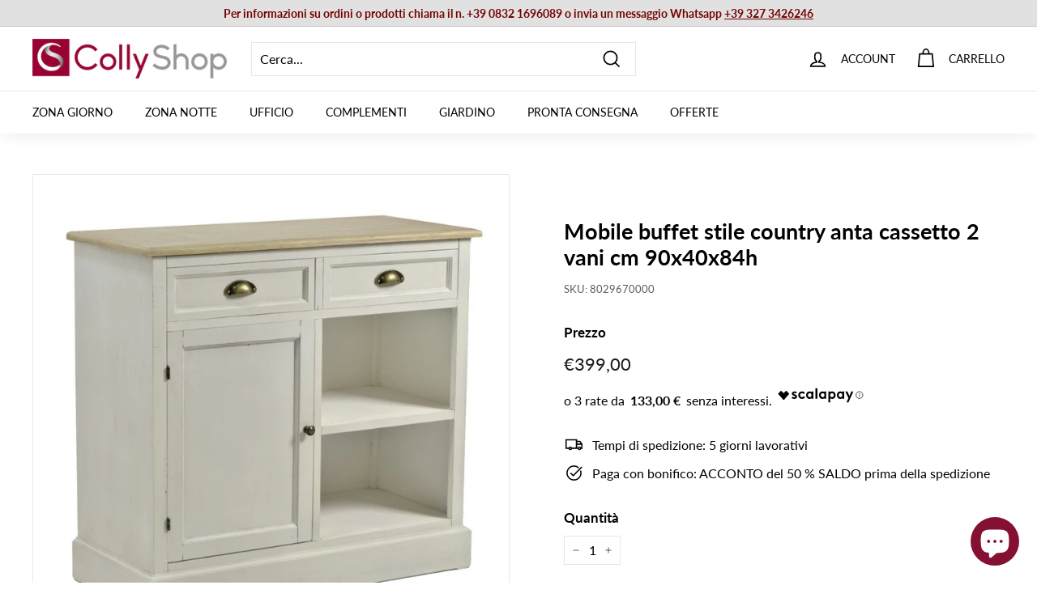

--- FILE ---
content_type: application/javascript; charset=utf-8
request_url: https://searchanise-ef84.kxcdn.com/preload_data.5h6r6e5t4x.js
body_size: 9812
content:
window.Searchanise.preloadedSuggestions=['consolle ingresso','mobile ingresso','tavolo allungabile','mobile tv','parete attrezzata','mobili ingresso','madia moderna','tavolino da salotto','mobile porta tv','libreria moderna','specchio parete','tavolo da pranzo','sedie moderne','tavolini salotto','porta tv','parete attrezzata moderna','scarpiera legno','armadio da camera ante scorrevoli','mobile ingresso con appendiabiti','armadio ingresso','mobile bagno','tavoli allungabili','credenza alta','divano letto','consolle allungabile','specchio moderno','madia 4 ante','credenza moderna','tavolino salotto','armadi 3 ante','mobili ingresso con scarpiera','scarpiera ingresso','credenze e madie','set da 4 sedie','comodino da notte','scaffale libreria','madia 3 ante','mensola parete','pareti attrezzate','tavolo rotondo','mobili tv','mobile multiuso','divano 2 posti','scrivania moderna','appendiabiti da ingresso','vetrina moderna','letto matrimoniale contenitore','libreria industrial','scarpiera in stile moderno','soggiorno completo','letto matrimoniale','armadio due ante','mensole a parete','consolle moderna','appendiabiti parete','tavolini da salotto','tavolino basso','sedie poltroncine','cassettiera settimino','sgabelli cucina','orologio da parete','libreria a parete','librerie e scaffali','specchio ingresso','cassettiera legno','collezione drill','mobile credenza soggiorno','panca ingresso','stile industriale','scrivania cameretta','armadio da ingresso','mobili bagno','pensili sospesi','pannello decorativo','consolle da ingresso','sedie in legno','mensola da parete','lampada da terra','scrivania angolare','lampada da tavolo','madia alta','cassettiera vintage','madia bianco','tavolo cucina','specchio da parete','camera da letto complete','consolle ingresso legno','mobili da ingresso','credenza cucina','divano tre posti','set sedie','tavolino basso da salotto','orologio design','lampade da tavolo','divano angolare','letto singolo','mobile ingresso moderno','poltrona da salotto o camera stile c','sgabello alto','appendi abiti','credenza legno','poltrona da camera','sedie cucina','scarpiera sospesa','mobile tv sospeso','mobile soggiorno','panca contenitore','poltrona letto','scrivania con libreria','mobile 4 ante','armadio 2 ante bianco','pouf contenitore','armadio scorrevole','parete attrezzata soggiorno','mobili soggiorno','parete attrezzata sospesa','divani letto','tavolo legno','tavolino da salotto in legno','scrivania ufficio','set ingresso','mobile scarpiera','pensile sospeso','madie e credenze','mobile lavatrice','divano componibile','tavolo marmo','letto una piazza e mezza','tavolo vetro','orologio moderno','madia rovere','orologio vintage','parete attrezzata con libreria','tavolo rotondo allungabile','libreria angolare','mobile tv legno','panca da ingresso','set mobili ingresso moderno','mobiletto ingresso','set da 2 comodini','sedie velluto','cucina completa','composizione ingresso','armadio 4 ante','consolle oro','cameretta completa','madia 2 ante','libreria con ante','vetrina cristalliera','mobile basso porta tv','sala da pranzo completa','sedia velluto','quadri in metallo','mobile da ingresso','letto a scomparsa','mobile tv bianco','toeletta trucco','arte di nacchi','divani 2 posti','quadri su tela','pensile orizzontale','libreria drill','letti matrimoniali','lampadario a sospensione shabby','tavolo tondo','mensola angolare','pannello da parete','tavolo allungabile vetro','cassettiera bianca','poltrona barocco','parete tv','comodino bianco','mobili porta tv','sedia ecopelle','madia credenza','mobile porta tv bianco','armadio guardaroba','scrivania bianca','lampade da terra','armadio ante scorrevoli','tavoli pranzo','orologi da parete','mobile soggiorno alto','tavolino caffe','pannello appendiabiti','mobili multiuso','mobili e credenze','armadio 3 ante','divano letto 2 posti','sgabello cucina','armadio bianco','mensole moderne','tavolo effetto marmo','mobile angolare','credenza stile classico','libreria legno','madia legno','consolle classica','armadio 2 ante','credenze cucina','specchio ovale','specchio nero','mobile alto','scarpiere da ingresso','tavolo da pranzo allungabile','comò cassettone','colonna bagno','comodino sospeso','como e comodini','mobile colonna','mobili ingresso drill','panca seduta','mobile vetrina','mobile ingresso appendiabiti','mensola da parete in legno','pouf moderno contenitore','set da ingresso','tavolo alto','specchio bagno','tavolo pranzo','armadio drill','sedie tessuto','tavoli da pranzo','guardaroba ingresso','vetrina pensile','camere da letto matrimoniali','libreria scaffale','poltrone letto','tavolini da salotto moderno','camera da letto','tavolo oro','mobile multiuso in legno 4 ante','scarpiera vintage','bianco opaco','credenze alte','toilette trucco','tavoli rotondi','letti a scomparsa','mobile tv design','armadio cameretta','mobile industrial','soggiorno moderno','decorazione a parete','mobile cucina','asir group','tavolo quadrato allungabile','armadio scarpiera','specchio oro','armadio 6 ante','applique da parete','divani 3 posti','lampadario a sospensione','scarpiera moderna','tavolo allungabile 90x90','sgabelli alti','letto contenitore','letto contenitore matrimoniale contenitore','camera da letto complete matrimoniali','sedia in legno','mobile tv drill','attaccapanni ingresso','salotto completo','mobile vintage','mobile basso','comodini legno','consolle in legno stile barocco','parete attrezzata noce','mobile tv industrial','tavolo allungabile 120','set mobili ingresso','consolle con specchi','mobiletto 2 ante','credenza vintage','console ingresso','pensile vetrina','mobile credenza','mobile bar','madia bianca','armadio camera da letto','mobiletto multiuso','madia stile industrial','mobile buffet','tavolini per salotto','armadio legno','vetrinetta moderna','appendiabiti da parete','sedia design','specchio moderno parete','stile industrial','lampada da salotto','arredo bagno','tavolo noce','librerie da parete in legno e metallo','divano due posti','tavolo consolle allungabile','scaffale stile industriale','decorazione metallo','pannello decorativo da parete','pouf imbottito','mobile 2 ante','tavolo allungabile 160','parete attrezzata moderna bianco lucido','armadio appendiabiti','pensili vetrina','mobile porta tv 180','cucina completamente','camera matrimoniale completa','tavoli allungabili moderni','parete living','consolle ingresso bianco','parete soggiorno','specchio rettangolare da parete','tavolo bar','tavolo industrial','mobile ante','tavolo tondo allungabile','decorazione metallo parete','tavolino da salotto in vetro','mobile tv 180','ingresso composizione','tavolo in vetro','credenza industrial','scaffale industrial','comodino shabby','tavolo allungabile cemento','mobile sospeso','bianco lucido','divani angolari','mobili armadio per','mobile salotto','pino atlantico','tavolo bianco allungabile','effetto marmo','colly shop','pouf poggiapiedi','panca scarpiera','tavolo ovale','credenza madia','letti singoli','mobile ingresso con scarpiera','cassettiere settimino','sedie legno','armadio tre ante','consolle shabby','tavolo da pranzo moderno','mensola verticale','poltrone barocco','mobile bagno sospeso cassetti','tavolo classico','credenza legno massello','isola cucina','libreria industriale','ingresso moderno','madia moderna soggiorno','cubi sospesi','sedie da pranzo','madia bianco opaco','comodini bianchi','divano 3 posti','carrello cucina','tavolino industriale','tavoli cucina','tavolino soggiorno','tavolo da salotto','tavolo in vetro allungabile','testiera letto','poltrone e divani','mobile basso da ingresso scarpiera con anta e vani bianco lucido cm 91x35x57h','armadio a ponte','tavolo vetro allungabile','madia bianco lucido','parete attrezzata drill','sedie classiche','tavolo salotto','armadi due ante','parete da ingresso','madia colorata','mobile appendiabiti ingresso','piantana shabby','mobili ingresso con appendiabiti','parete attrezzata nero','consolle sospesa','mobili ingress','tavolo nero','consolle vetro','mobile armadietto','mobile per ingresso','mobili cucina','marmo nero','mobile armadio multiuso','mobili ingresso cm','tavoli vetro','shabby chic','tavolini da caffe','parete attrezzata bianco opaco','appendi abiti ingresso','madia noce','lampadario moderno','consolle in legno','sedie pieghevoli','mobile tv nero','sedie polipropilene','mobile porta tv color legno scuro','armadio 1 anta','parete attrezzata tv','armadio multiuso','pensile bagno','scarpiera a specchio','mobile colonna ingresso','offerte madie','madia nera','scrivanie cameretta','mobile living','divano letto 3 posti','pannello da parete decorativo','chaise longue','sedia pieghevole','lc mobili','comò in legno','mobili bagno a terra','credenza bassa','set tavolo e sedie','sedie in policarbonato','tappeto moderno','camera completa','specchio verticale','mobile scacchiera','tavolo allungabile 140','porte scorrevoli','tavolo country','pouf da soggiorno','sedie soggiorno','cassettiera settimino colore','specchio da parete design moderno','sedie policarbonato','mobile porta tv in noce','specchio dorato','tavolo da cucina','libreria con cassetti','scaffale libreria in metallo','stile etnico','tavolino metallo','camere matrimoniali complete','mobili sospesi','scarpiera alta','tavolo con sedie','madia nero','mobile appendiabiti','design classico','mobile tv noce','tavolo allungabile bianco','poltrona girevole','madia design','composizione soggiorno','poltrone relax','tavolo bianco','armadio angolare','consolle ingresso con cassetti','tavolino da divano','tavolini drill','comodino in','mobile porta','set mobili da ingresso','panca da camera','como da camera','soggiorno parete attrezzata','sala completa','mobile armadietto 2 ante','mobile ingresso moderno con','sedie oro','sedia barocco','credenza stile industrial','parete attrezzata rovere','set ingresso mobile','tavolo quadrato','tavolo ovale allungabile','tavolino tondo','tavolo cayden','tavolino vetro','armadio con specchio','credenze e madie bianco','divani tessuto','attaccapanni parete','libreria bifacciale','tappeto da salotto','appendiabiti ingresso','soggiorno classico','appendiabiti drill','tavolo alto bar','sedia a dondolo','fantastiche madie','legno di recupero','tavolini caffe','sedie in polipropilene','mobile bagno da terra','mensola moderna','libreria sospesa','credenza bianca','letto a castello','da pranzo','ingresso bianco','cassettiera ufficio','divano verde','madia moderna bianca','vetrinetta con vetro color legno','mobile a 3 ante','vetrina soggiorno','libreria design','decorazione a parete metallo','mobili industrial','mobile armadio','pensili sospesi singoli','marmo bianco','tavolo design','madia cassetti','librerie a giorno','mobile tv angolare','sedie salotto','consolle ingresso oro','como camera da letto','porta tv angolare','libreria e scaffali','scrivania studio','tavolo consolle','tavolino da','specchio decorativo','madia moderna 4 ante jupiter rovere','tavolini soggiorno','per ingresso','ingresso sospeso','mobili bagno sospeso','parete attrezzata vetrine','cucine moderno','set 4 sedie','credenza 2 ante','lampada da terra moderna','tavolo e sedie sala da pranzo','mobile bagno con lavabo','specchio camera','tavolino salotto basso','tavolino drill','sedia similpelle','vetrina alta','assi legno di recupero','set 6 sedie','libreria noce','credenza alta con vetrina','specchio rotondo','mobile a due ante','scarpiera mobile','sedie con braccioli','armadio classico','mobile a colonna','specchio tondo','mobiletto con cassetti','sedie da cucina','mobili per ingresso','sedie pranzo','scarpiera stile vintage','mobiletto basso','ante scorrevoli','specchi ferretti','letto singolo a scomparsa','sedie ecopelle','mobile tv 120','pannello design','mobile ingresso cappottiera','piccoli ingressi','mobile coprilavatrice','la seggiola','sedie in velluto','tavolino basso noce','da parete','lampadario ceramica','panche contenitore','tavolo finitura marmo','sedie moderne soggiorno','decorazioni da parete in metallo','mobile ingresso bianco','scarpiera armadio','tavolino alto','armadio sospeso','cassettiera camera','specchio rosso','mobile 3 ante','tavolo moderno','consolle design','mobile basso multiuso','sgabelli regolabile','specchi moderni','madia con cassetti','scaffale metallo e legno','console mobile ingresso','armadio portascope','tavolino da salotto vetro','madia effetto marmo','pareti attrezzate cemento','comò cassettiera','tavolo vetro nero','tavolino oro','pareti attrezzata','panche ingresso','specchio moderno rettangolare','mobile zona ingresso','penisola cucina','tavolo allungabile industrial','mobile porta tv nero','tavolo soggiorno','scrivania bambina','collyshop mobili tv in legno','comodini mensola','postazione trucco','tavolo rotondo in vetro','letto singolo contenitore','decorazione in metallo','tavolo rettangolare','mobile ingresso drill','sedie trasparente','specchio rettangolare','mobile entrata','tavolo basso','rovere cognac','armadio un anta','cassapanca vintage','mobile con ante','piantana da terra','armadio bagno','illuminazione lampade','letto singolo con letto estraibile','poltrona velluto','mensola da muro','mobile in','mobile tv led','quadri metallo 3d','baule cassapanca','mobile lavanderia','materasso matrimoniale','tavolino legno','madia moderna alta','parete attrezzata mobili soggiorno','sedie da tavolo pranzo','camera singola','libreria legno e metallo','sky cognac','tavolini salotto noce','orologio da parete design moderno','tavolino moderno','pensile vetro','tavolino rotondo','scrivanie da studio','letto a','vetrinetta bianca','tavolino da salotto bianco','mobile tv bianco opaco','mobile tv bianco lucido','sala completa da pranzo','letto contenitore una piazza e mezza','madia verde','letti contenitori','libreria bianca','mensole cucina','armadio shabby','mobili da cucina','mensola antracite','cassettiere camera','tavolini oro','sgabello in legno','mobili salotto','letto matrimoniale bianco','ingresso mobile','set comodini da notte','ingresso con','cassettiere cassetti','sedia industrial','librerie legno vintage','cucine tradizionali','letti a castello','zona notte','madia serigrafata','tavolo rotond','divano da terra','letto una piazza e mezza 120x190','nero frassinato','tavolo da pranzo legno','abat jour','libreria a','divano relax','librerie metallo','tavolino nero','scarpiere di dimensioni','stile barocco','scarpiera bianco lucido','mobile contenitore','panche e pouf','specchio camera da letto','tavolo pieghevole','base porta tv sospesa','camerette ragazzo','sedia scrivania','parete salotto','salotto moderno','quadri con fiori','mobile cassetti','arte povera','tavolo ceramica','mobile tv 200 cm','soggiorno a paret','mobile tv in legno','settimino moderno','cassapanca contenitore','complementi metallo','letto a scomparsa con divano','madia grigio','specchi legno','scarpiera con seduta','sedie imbottite','vetrina sospesa','mobile tv decorazione','tavolo sala da pranzo','sedia polipropilene','credenze country','madia blu','libreria divisoria','tavolo consolle allungabile con contenitore sedie','comodino sospeso design con cassetto','parete con vetrina','mensola verticale da parete','sedie pelle','libreria verticale','soggiorno bianco','tavolo rovere allungabile','scarpiera specchio','pannello appendiabiti da ingresso','credenza shabby','mobile sala','sedie da ufficio','mobili ingresso con ante','mobile salvaspazio','parete attrezzata bianco','scarpiera ingresso con seduta','mobile da cucina','mensole quercia','tavolo legno allungabile','mobile bagno 100 con lavabo','soggiorno parete','parete attrezzata con','armadio per cameretta','mobile lavabo','appendiabiti da terra','armadio colonna','sedia in polipropilene','camera matrimoniale','tavolino in vetro','mobile ingresso moderno bianco','mobile ingresso con specchio','mobile tv ad angolo','mobili tv drill','mobili 4 ante','pannelli appendiabiti','madia marmo','credenza metallo','pensile verticale','armadi 6 ante','tavolino da salotto rotondo','mobile nero con legno di pero','mobile basso tv','armadi ante','armadio bianco scorrevole','tavolo rovere','mensola stile industriale','vetrina bianca','pensile quadrato','madia industriale','applique shabby','mobili multi colore','set da 2 sedia','madia ingresso','libreria ad angolo','mobile multicolor','mobili da ingresso multi colore','specchio da terra','consolle per ingresso','mensola a parete','sedie in metallo','letto cuore','mobile multifunzione','tavolo allungabile nero','consolle trucco','libreria classica','dispensa cucina','vetrina bassa','credenze soggiorno','mensola shabby','tavolino da caffe','librerie legno metallo','comodino industrial','credenza vetrina','como bianco','armadio angolo','armadio a specchio','mobile porta tv angolare','letto matrimoniale a scomparsa','letto estraibile','ingresso con specchio','scrivanie offerte','libreria a scala','camino elettrico','mobile nero','sedie metallo','piattaia shabby','sedia oro','tavoli da esterno','sedie sala da pranzo','scarpiera da ingresso','letto kelly','divani letto con penisola','scarpiera bassa','mobile tv quercia','tavolini vetro','tavolino stile industriale','tavolo bianco lucido','consolle legno','set per ingresso','mobile tv con camino','noce e verde','armadio da camera','mensole soggiorno','pannello decorativo metallo','tavolo allungabile legno','bacheca da muro in legno stile classico','sedia colore','mobili d’ingresso','scarpiere con seduta','tavolinetto salotto','mobile giorno','panca con seduta','consolle metallo','parete attrezzata con vetrina','madia vintage','cassettiera 5 cassetti','tavolo vetro rotondo','mobile colorato','set ingresso moderno','sedia industriale','letto contenitore bianco','ante camera','cassettiera bagno','sedia moderna','tavolo da pranzo vetro','mobiletto soggiorno','parete camera','porta bottiglie','legno recupero','scarpiera salvaspazio','credenza stile industriale','libreria moderna con 10 ripiani','eurosedia tavolo','camere matrimoniali','mobile ingresso sospeso','mobiletto bagno','sedie drill','mensole industrial','armadio da camera 2 ante','armadio cameretta bambina','sedie industrial','cassettiera con ante','pannello in metallo decorativo','panca legno','mobili 2 ante','arredamento ingresso','sedia verde','soggiorno completo moderno','sedie moderne cucina','scrivania libreria','ingresso con scarpiera','sedie bianche','armadi 4 ante','scrittoio 80 cm','mobile con vetrina','armadio industriale','legno massello','mobile verde','libreria bassa','mobiletto tv angolare','pouf letto','scarpiera design','pannello metallo','camere da letto','letto matrimoniale ecopelle','scarpiera e appendiabiti','credenza alta cucina','tavolo allungabile ceramica','mobile 3 ante multicolor','sedie bianco','mobili tv 180','armadio bambina','scarpiere moderne','mobiletti multiuso','tavoli pranzo design','madia moderna 3 ante','piccola libreria','mobile living 2 ante moderno','libreria 90x34x180h','tavolini salotto legno','porta tv pensile','madia 180 cm','mobile porta tv sospeso','credenza cucina vintage','tavolino noce','divano letto 2','parete ingresso','noce dark','mobiletto legno','mobili lavatrice','in legno marmo bianco e rovere','tavolino shabby','mobile scarpiera vintage','tavoli da pranzo classici','scarpiera e attaccapanni','con paralume','ii ripiani','mobili tv 200','tavolo rotondo da pranzo','mobile tv legno bianco','sedie tortora','pensili cucina','consolle industriale','mobile da bagno','letto materasso ferro','tavoli industriali','consolle legno vintage','tavolo legno massello','mobile tv moderno','camera da letto singola','mobile libreria','tavolo pranzo allungabile','camerette complete','sedie ecopelle sala pranzo','letto contenitore singolo','scarpiera panca','pareti tv','mobile multiuso 4 ante','armadio ponte','letto matrimoniale salvaspazio','mobiletto vintage','consolle nero','credenza con vetrina','armadio moderno bianco 6 ante','mobile credenza bassa','rovere mercure','como comodini','mensola tv','tavolo e sedie','como e comodini bianchi','libreria con scrivania','libreria quercia','scrivanie in vetro','tavolino salotto in oro','armadio ad angolo','cassettiera comò','tavolo marmo bianco','credenze e madie alte','tavolini dorati','comodini design','tavolo 90 per 90 allungabile','mobile tv in metallo','credenza classica','camera a ponte','soggiorni completi','mobile per tv','armadio scorrevole 2 ante','pareti tv attrezzate','testiera letto matrimoniale','soggiorno blu','ingressi appendiabiti','divano blu','consolle bianca','mobile ad angolo','mobile due ante','pensile da parete','bancone bar','tavolo allungabile vetro trasparente','consolle toilette trucco','madia oro','credenza con ante','salotti soggiorn','librerie e scaffali in legno','sedie moderne 4','tavolo pranzo nero','tavolo design ceramica','scrivanie legno','sala da pranzo legno','specchio retroilluminato','libreria ante','scrivania legno','parete attrezzata quercia','consolle verde','mobile tv vintage','tavolo da pranzo da 120x60x75h','mensola drill','poltroncina moderna','cassettiera camera matrimoniale','divano biposto','albero della vita','sgabello bar','lampada a sospensione','mobile armadio per ingresso','parete attrezzata antracite','camera da letto a scomparsa','specchiera moderna','mobile tre ante colorato','credenza soggiorno','scarpiera bianca','mobile industrial da ingresso','specchio design','camera ingresso','scrivania bianca libreria','lampada da pavimento','letto legno','credenze e madie in legno','tavolo cucina effetto marmo','comodino drill','consolle in vetro','letto scomparsa','armadio industrial','cassettiera ingresso','tavolino rovere','parete attrezzata industrial','pensili da cucina','madia alta 4 ante','orologio parete','sgabello alto industrial','sedia tessuto','poltroncina in ecopelle girevole','poltroncine pranzo','parete mobile tv','armadio a giorno','libreria a colonna','mensola legno','armadi ingresso','sedie da salotto','lampada da comodino','libreria vintage','letto matrimoniale con contenitore','parete attrezzata legno','pensile orizzontale ingresso','mobile lavabo bagno','credenza in rovere','armadio 2 ante bianco con specchio','madia moderna cognac','porta tv moderno','mobiletto 4 ante','cassettiera alta','scrivania grigio','rovere samoa','tavolo 110x70','libreria parete','madia industrial','madia buffet','tavolo gavriel','angolo bar','pensile ingresso','tavolo nero marmo','mensole antracite','divanetto ingresso','tavolo ovale bianco allungabile','tavolo legno metallo cm 140','sedie in tessuto','tavolo soggiorno vetro','orologi a parete','noce stelvio','angolo moderno','specchio con mensola','testata letto matrimoniale','asm sp z o.o sp k','mobile tv 100','cassettiera in legno','alzatina design','consolle ferretti','cassettiera industrial','credenza rovere naturale','set da 4 sedia','mobili abete naturale','cassettiera industriale','tavolo sedie','pannelli decorativo','pensile orizzontale a ribalta','mobile soggiorno ante e ripiani','tavolo fisso da pranzo con piano apribile','mobile soggiorno alto 3 ante','mensola da parete design moderno','legno e metallo','tavoli in marmo','credenze 2 ante','libreria piccola','scarpiera con panca','tavoli allungabile','pensile cucina','set mobili soggiorno','mensola design','cassettone sospeso','mobile living profondità 30','tavolo 80x80','divano velluto','madia classica','oro e vetro','mobile angolare porta tv','mobili contenitore','bianco opac','toeletta postazione trucco','armadio a ponte camera','mensole angolari','libreria da terra','mobile bagno sotto lavabo','appendiabiti camera','bagno moderno','libreria metallo','effetto marmo nero','tavolo allungabile 180','scaffale industriale','parete attrezzata classico','composizione per ingresso','consolle ingresso 80 cm','tutti i divani','madia shabby','mobile bagno alto colonna','mobili con cassetti','tavolo allungabile con piano in ceramica','parete attrezzata vintage','tavolo in marmo','armadio colore','cantinetta porta bottiglie','credenza ante scorrevoli','madia in legno','madia 3 ante legno','scarpiera in legno','vetrina 2 ante','madia 160 cm','armadio ante','specchio ingresso moderno','mobile da tv','living pareti','armadio 2 ante serigrafie','tavolo in ceramica','orologio oro','mensola da cucina','tavoli tondi','colonna bagno terra','mobile credenze','armadio camera','porta abiti ingresso','mobili con libreria','sedia rosa','tavolino trasformabile','mobili stile industriale','sala da pranzo','armadio serigrafato','pensile da muro','camera completa matrimoniale','set soggiorno','pannello moderno metallo','marmo lucido','scrivania drill','comodino da camera','madia argento','modello olga','doga letto','stile shabby','tavolo serigrafato','parete attrezzata con vetrine','tavolo piano in vetro','tavolo console','specchio drill','scala porta oggetti','parete moderna','camera da letto completa matrimoniale','credenza noce','credenza per soggiorno','specchio parete moderno','mobile con 4 ante','set da 4 sedia da sala pranzo moderna in similpelle','mobile porta tv rovere','letto con contenitore','decorazione parete in metallo','letto singolo con testiera','mobiletto bianco','mobili ingresso bianco','credenza ingresso','armadio appendiabiti ingresso','camerette ragazzi','fantasia drill','armadio alto e stretto','panche in legno','quadro metallo','mobiletto ante','specchio shabby','mobili buffet','lampade comodini','cassettiera stretta','parete attrezzata bianco lucido','jarrol mobile set ingresso','tavolino quadrato','lampadario in ceramica','vetrina legno','cassapanca baule','libreria asimmetrica','parete attrezzata con biocamino','cassettiera cameretta','tavolino basso lato divano','parete sospesa','sedie soggiorno beige','madia color legno','scrivania antracite','armadio scarpiera moderno','ossido cemento','mobile 1 anta nero','mobile tv industrial design','lampade da comodino','scrivania oro','sedie per soggiorno','mobile madia','verde salvia','cassettiera 3 cassetti','attaccapanni ingresso con scarpiera','vetrina legno bianco','effetto legno','set mobile salotto','armadio ante bianco scorrevole','como cassettiere','sgabello bianco','mobile tv ante m','panca con schienale sedie','scaffale libreria angolare','mobile bianco','madie rovere','tavolini coppia','mobile porta tv bianco opaco','poltrone drill','sedie moderne ecopelle','divano biposto ermes','madia piccola','poltrone industrial','appendiabiti legno bianco','consolle da parete','poltrona blu','tavoli allungabili moderni in legno','parete attrezzata ad','quercia e antracite','mobile colonna camera da letto','mobili ingreßso','mensola bianca','librerie angolare','tavolo salotto moderno','tavolo esterno','madia soggiorno','mobile tv da','sedia trasparente','cuscini divano','scrivania noce','armadio ingresso specchio','parete attrezzata moderna noce dark','mobili da soggiorno','mobile antracite','libreria country','letto soler','letto alla','scrivania rovere','tavolino salotto noce','tavolo da pranzo in vetro','bianco scarpiera','libreria cameretta','armadio per','letto piazza e mezza','da ingresso','parete design','tavoli moderni vetro','armadio bianco 243','mobili bagno a terra 80 cm','mobiletto angolare','madie credenze','mobili bar','armadio un specchio','tavoli allungabili effetti marmo','mobile soggiorno bianco nero','carrello portavivande','parete tv con libreria','armadio basso','tavolo rotondo vetro','tavolo in legno','specchio irregolare','scarpiera e','scarpiera appendiabiti','credenza buffet','luanda parete attrezzata componibile con libreria e base tv in legno vari colori','mobili libreria','mobile ingresso industriale','consolle ingresso allung','porta tv sospeso','cassettiera beige','pannello da parete in metallo vaso','tavolino ingresso','tavolo 90 cm','tavoli in vetro','komel tavolo allungabile piano in legno','scrivania con cassettiera','appendiabiti specchio','parete attrezzata bianca','panca ingresso con seduta','quercia e nero','cassettiera camera da letto','sedie blu','tavolo quadrato cucina','consol ingresso','mensola cassetto','tavolino da caffe bianco','composizione tv','pareti attrezzat','libel armadio','tavolo gambe oro','divanetto barocco','camera da letto completa','libreria pero','set da pranzo','armadio camera da letto bianco','cubo pensile','tavolo 60x90','credenza due ante','scarpiera ingresso in legno','specchio bianco','mobili classici','tavoli da cucina','parete design porta tv','specchio rotondo cornice in legno','sedia da giardino','plafoniera lampadario','consolle argento','ribalta sospesa','rovere cadiz','mobiletto in legno 1 anta 2 ripiani','letto imbottito','consolle legno ingresso','mobile fantasia','tavolini salotto classico','specchiera da muro','scarpiere drill','credenze alte con vetrina','vetrina angolare','porta telefono','armadio soggiorno','mobili appendiabiti','como shabby','porta tv color','armadio bianco 160x200','sedia legno','letto matrimoniale in legno','letti una piazza e mezza','scarpiera drill','pensile sospeso ingresso','panca contenitore e pouf','specchio parete tondo','armadio specchio','consolle ingresso sospesa','mobile tv piccolo','colonna sospesa','comodino alto','mobile sospeso tv','set tavolino','tavolo komel','scrittoio classico cm','credenza in legno','base porta tv','tavoli da pranzo con piano in vetro','sedia a','tavolo a libro','parete porta tv','vetrina 1 anta','pouf tondo imbottito','parete attrezzata argilla','armadio multicolore','vetrina moderna legno','cameretta doppia','mobile con decorazione geometrica','credenza massello','mobili colonna','parete attrezzata classica','set tavolo allungabili e sedie','libreria a giorno','sedie nere','mobili quercia','parete soggiorno sospesa','set quadri legno','specchio classico da parete','composizione soggiorno con mobile tv','specchio parete con cornice in legno cm','mobili porta tv alti','sedia per soggiorno','consolle ingressi','sedie in noce','cabina armadio','parete tv soggiorno','sedie design','credenze e madie in legno naturale','tavolo allungabile 240','mobile legno colore naturale','tavolini rettangolare','vetrina a colonna','applique oro','sedia slitta industrial','tavoli quadrati allungabili cm 90','mensola da parete bianco','madia bianca lucida','panchetta ingresso','mobile per trucchi','camera letto','tavolo quadrato legno allungabile','specchio contenitore','letto a scomparsa singoli','sedia ufficio','tavolo marmo allungabile','mobile 80 cm','set pensili','mobile tv stile industrial','base tv noce','letti matrimoniali contenitore','porta tv nero','tavolo allungabile marmo','consolle nera','armadio 3 ante bianco','mobile ingresso metallo','come con serigrafia','specchiera soggiorno','sedia beige','credenza moderna 2 ante','set appendiabiti ingresso','credenza da soggiorno moderna','mobiletto tv','armadio a 6 ante','mobiletto vintage in legno','mobiletto classico','armadio guardaroba con 4 ante','parete attrezzata bianca opaca','sedie gambe bianco','madia bassa','armadietto bagno','mobile a specchio','mobile tv verde','decorazione in metallo con fiori e foglie','panca scarpe','sedia pranzo','sedie tessuto da salotto','mobile multicolore','tavolino industrial','armadietto ingresso','armadi 1 anta','mobile porta tv color legno e blu','mobile noce e bianco','scrivanie angolari','cassettiera fantasia','libreria a scaffale','mensola sospesa','mobile tv sospesa','consolle stretta','scrivania vetro','scarpiere vintage','base tv con cassettone','tavolini legno','sedie turchese','tavolo giardino','bianco comodino','sedie norway nabuk','parete attrezzata moderna sospeso','pareti soggiorno','mensola parete bianco','pannelli parete','mobile salone','specchio moderno orizzontale','tavoli industrial','vintage mobile','lampada shabby','vetrina noce','vetrina cristalliera moderna','tavolo vetro oro','armadio nero','orologi da parete shabby','tavolo allungabile con sedie','divisorio libreria','panca angolare cucina','armadio cuore','scrivania 100 cm','pouf salotto','tavolino da salotto marmo','madia multicolor','pannello decorativo specchi','piattaia mensola da cucina','tavoli rotondi moderni','tavolo colore noce','specchio industriale','divani sfoderabile','quadro albero della vita','vetrina moderna 2 ante','tavolo gres','tavolino dorato','specchi bagno','mobile tv alto','applique shabby chic','mensole oro','poltrone camera','tavolo telescopica','armadio design','sedia pelle','scarpiera con appendiabiti e specchio','tavolino bianco','consolle con specchio','divano letto angolare','panca contenitore ingresso con seduta','mobiletto colorati','sedie similpelle','poltrona verde','giropanca tavolo','letti castello','libreria oro','mobili dispensa','credenza bianco','mobile tv blu','tavolino di caffe','libreria stile industrial nero opaco e naturale 15 ripiani cm 220x34x180h','mobile tv angolo','scrivania bambini','armadio 80 cm','credenza per cucina','tavolo allungabile basalto grey','madia 4 ante 208 cm','mobile bagno sospeso','cassettiera blu','lampadario sospensione industriale','mobile ingresso legno','porta scarpe','mobili tv noce e nero','set mobili ingresso parete','mobile ingresso vintage','fantasia sole','sedie ottanio','mobiletto salvaspazio','mobile 90x','parete attrezzata 220','set da 2 tavolino','armadio da ingresso con appendiabiti','poltrona bergere','armadi guardaroba','armadio alto','scarpiera bianco opaco','cassettiera moderna 5 cassetti','tavolo allungabile classico','specchio grande','armadio per ingresso l','scarpiera moreina','specchio rettangolare cornice metallo','madie alte','mobile a tre ante','camera matrimoniale completa letto armadio e comodini bianco e grigio','specchio a parete','sedie verde','cassettiera shabby','libreria chiusa','zig zag','credenza industriale','libreria vari colori','illuminazione drill','soggiorno con camino','tavoli soggiorno','tavolino da salotto nero','libreria vetro','con fiori','tavolino in legno design','testata letto','specchio farfalle','anta fantasia','mobile tv cm 90','parete attrezzata ingresso','sedie schienale','tavolo moderno allungabili vetro','armadio cucina','tavolo rotondo bianco','set da 4 sedie design','cassetto sospeso','stile country','decorazioni parete','poltrona camera da letto','mina parete attrezzata','specchio portagioie','mobili sala','libreria antracite','camera kelly','divano 4 posti','mobiletto salotto','porta tv 160','parete con libreria','armadio scarpiera bianco','libreria stile industriale','scarpiera nera','base porta tv moderno','specchio lungo','tavoli allungabili rotondo','consolle in','letti matrimoniali eleganti','tavolo cristallo allungabile','madia serigrafata floreale','bianco shabby chic','legno pero','sgabelli senape','vetrina nero','consolle elegante','set da 4 sedie classiche','libreria legno chiaro','madia ante e cassetti','tavolo nero allungabile','armadio 60x32x96h','tavolin oro','colore bronzo','porta tv moderno basso','salotto industrial','attaccapanni da parete con pannello','divani in velluto','nero e oro','mobile ingresso 2 ante','legno noce e bianco','pareti attrezzate 180 cm','legno grezzo mobile','mobili noce','mobile alto da bagno','sgabelli in tessuto','tavolino da salotto in vetro pietra','scarpiera 4 ante','scarpiera decorata','poltrone in velluto','mobile legno naturale','set ingresso moderno bianco','scarpiera 3 ante','mobili noce e bianco','madia antracite','soggiorno parete attrezzata legno','armadio due ante con ripiani','tavolo medad','offerte mobili ingresso','scrivania per cameretta','credenza bianco opaco','carrello porta sedie','tavolo da pranzo fisso in marmo','mobile un\'anta','letto una piazza e mezzo','tavolo allungabile design','shabby settimanale','mobile armadio multiuso vintage','tavolo bianco fisso','credenza con vetrina alta','sedie trasparenti','mobili per bagno','mensola rovere','sala pranzo con tavolo e','tavoli 90x 90 allungabili','piantana moderna','made 4 ante','armadio 250 cm','madia marmo bianco','tavolino moderno da soggiorno con','orologi design','poltroncina imbottita','madia salotto','libreria chiocciola','libreria stile industrial','lampadario shabby','mobiletti due ante','mensole libri','sedie verdi','mobile tv drill moderno','mobili shabby','madia 3 ante bianco','cameretta singola','scaffali libreria','libreria moderna bianca','cassettiere legno','ingresso industrial','tavolini in vetro','poltrona eco pelle color oro','noce e crema','scarpiera bianco lucido moderna','mobili tv sospeso','colonna con anta','ludmilla bianca','set soggiorno elegante','credenza cashmere','lampade a sospensione','base tv','mobili legno da recupero','divano cm','tavolo piccolo','credenze legno','specchio ferretti','appendi abiti grigio','tavolo allungabile 100','tavolo da pranzo quadrato','set pranzo','sedie moderne zona giorno','country allungabile abete','ganci appendiabiti','cassettiera colorata','armadi da ingresso','divano crema','parete attrezzata serigrafata','mobili bassi','sedie in policarbonato voila','mobile tv vetro','mobile da ingresso componibile','orologio ovale','tavolo tondo vetro','divano 2 posti in tessuto','armadio a muro','vetrine sospese','sedia rossa velluto','poltroncina soggiorno in ecopelle','rovere scuro','vetro fumè','sedie arancio','set mobile bagno','mobile da salotto','tavolo allungabili','tavolo pranzo vetro','tavolo allungabile quadrato','tavolo moderno allungabili','mobile ingresso con anta','divano ad angolo design','abat jour shabby','scarpiera con appendiabiti','mobiletto ferro','libreria orizzontale','sedie petrolio','comodini sospeso','axel tv','panca velluto','mobile tv rovere','scaffale bianco','tavolo saliscendi','tavoli trasformabili','mobile tv moderno e vetrina','madia lunga','mobile l 90 cm','tavolo allungabile oro','ingressi moderno','soggiorno moderno completo','tavolino salotto oro','set da 6 sedie','mobile porta tv ad angolo','bianco e grigio','madie e credenze moderna','madie moderne','mobile oro','tavolino marmo','poltroncine soggiorno','mobili dispensa cucina','parete attrezzata bronzo','mobili angolari','everit tavolo da pranzo allungabile struttura in alluminio piano in legno cm 130/205x80x77h vari colori','vetrina moderna alta','scarpiera con specchio','tavoli da salotto','camera da letto bianca','madia tortora','mobile con cassetti','tavolini bassi salotto','scaffale angolare','set da 2 sedia living in moderna','tavoli in legno noce allungabile','cassapanca bianca','mobili con ante e cassetti','letto imbottito capitonne','legno zona notte','libreria industriale a 3 ripiani','lampada da terra shabby','libreria scaffali pino atlantico','pensile a ribalta','da salotto','carrello portabottiglie','calacatta oro','mobile salotto 3 ante','mobile lungo tv','cubi da terra','sedie moderne pelle','cassettiera noce','specchio con cornice','vetrina alta due ante','mensola cucina','arredamento industrial','tavolo allungabile effetto marmo','credenze vintage','divano barocco','tavoli da pranzo soggiorno','dove si trova','mobile per ingresso con armadietto','tavolo da caffe','tavolo moderno allungabile','anta e','set comodini','armadio per ingresso','tavolo allungabile country','tavolo rotondo 90','portabiancheria bagno','parete attrezzata color noce','settimino da camera','consolle allungabili','sedia classica','specchio barocco','mobile 4 ante fantasia multicolor','mobili in quercia','mobile 60 cm','specchio led','tavolo allungabile effetto','parete componibile','madia ante in metallo','mobile specchio bagno','mobile porta tv vintage','in metallo','isola cucina con sgabelli','tavolo trasformabile','scrivania classica','porta tv stile industriale','tavolino salotto wenge','scrivania rosa','credenze madie','giroletto piazza e mezza','credenza in legno cucina','mobile 20 cm','set da ingresso moderno','mobili con vetrina','cassettiera a colonna','mensole kit','cassettiera grande','porta tv classico','mobile tv grigio','tavolo salotto vetro','madia cucina','composizione per ingresso moderna','tavoli allungabili marmo','cuscino da terra','scarpiera alta armadio','tavoli fissi','sgabelli cucina alto','consolle drill','armadio a due ante','tavolino da caffe moderno','libreria da','scaffale libreria industrial','zona giorno','bianco ossido','consolle ante','tavoli moderni allungabile','vetrinette a colonna','mobile a 2 ante','scarpiera 6 ante','console ingresso con specchio','sedia in tessuto','madie con','tavolo cucina allungabile 80','sedia bianca','mobile 2 ante rovere','scarpiera mercure','parete bianco opaco','dolce vita','mobile shabby','lampadari a','web furniture','armadio moderno','madia bianca lucida ante','tavolo sala','specchi drill','comodini cuore','divisorio soggiorno','sedie argento','madia moderna bianco oro','tavolo scrivania','tavolo allungabile da pranzo 1,20','mobiletto tv moderno','sedia velluto grigio','mobile due ante con ripiani in legno','mobili tv sospesi','sala stile classico bianco','mobile porta tv stile industrial','mobile tv alto madia','tavolo pranzo elegante','tavolino da salotto vetro e metallo','bagno con lavatrice','scarpiera x19','tavolo da esterno','noce marmo','set sedie velluto','sedie struttura oro','sgabello in pelle','tavolo pranzo 120','tavolo allungabile in legno e gambe in metallo design industrial','tavolino salotto tondo','sedie sala pranzo'];